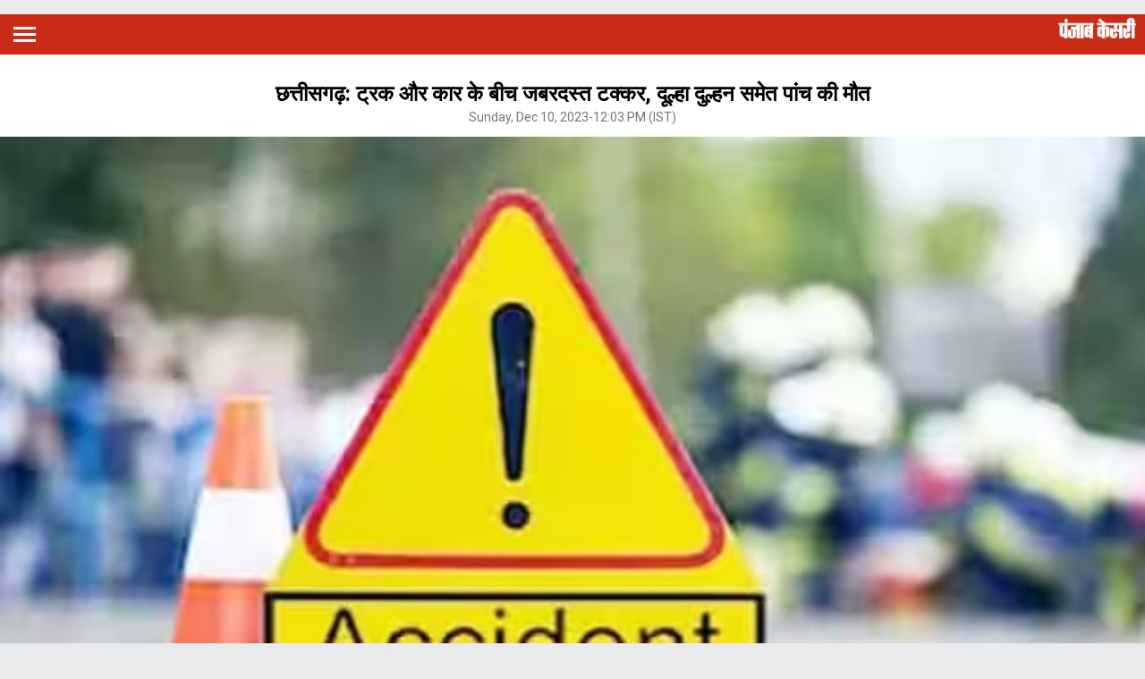

--- FILE ---
content_type: text/html; charset=utf-8
request_url: https://m.mp.punjabkesari.in/national/news/chhattisgarh-huge-collision-between-truck-and-car-1913739
body_size: 59338
content:
<!doctype html>
<html>
<head>

    <title>छत्तीसगढ़: ट्रक और कार के बीच जबरदस्त टक्कर, दूल्हा दुल्हन समेत पांच की मौत - chhattisgarh huge collision between truck and car-mobile</title> <meta name="description" content="छत्तीसगढ़ के जांजगीर चांपा जिले में आज ट्रक एवं कार में भीषण टक्कर हो गई।" /><meta name="news_keywords" content="Chhattisgarh Hindi News, bride and groom death, road accident, Janjgir Champa" /><meta name="keywords" content="Chhattisgarh Hindi News, bride and groom death, road accident, Janjgir Champa" /><meta property="og:url" content="https://mp.punjabkesari.in/national/news/chhattisgarh-huge-collision-between-truck-and-car-1913739" /><meta property="og:title" content="छत्तीसगढ़: ट्रक और कार के बीच जबरदस्त टक्कर, दूल्हा दुल्हन समेत पांच की मौत - mobile"/><meta property="og:image" content="https://static.punjabkesari.in/multimedia/2023_12image_12_00_402924388yy.jpg" /><meta property="og:description" content="छत्तीसगढ़ के जांजगीर चांपा जिले में आज ट्रक एवं कार में भीषण टक्कर हो गई।" /><meta property="og:type" content="website" /><meta property="og:site_name" content="punjabkesari" /><link rel="canonical" href=https://mp.punjabkesari.in/national/news/chhattisgarh-huge-collision-between-truck-and-car-1913739 /><link rel="amphtml" href=https://m.mp.punjabkesari.in/national/news/chhattisgarh-huge-collision-between-truck-and-car-1913739?amp /><meta property="article:published_time" content="2023-12-10T12:01:04+05:30" /><link rel="alternate" media="only screen and (max-width: 640px)" href=https://m.mp.punjabkesari.in/national/news/chhattisgarh-huge-collision-between-truck-and-car-1913739><meta property="article:modified_time" content="2023-12-10T12:03:41+05:30" /><meta property="article:section" content="देश" /><meta property="twitter:card" content="summary" /><meta property="twitter:site" content="@punjabkesari" /><meta property="twitter:title" content="छत्तीसगढ़: ट्रक और कार के बीच जबरदस्त टक्कर, दूल्हा दुल्हन समेत पांच की मौत" /><meta property="twitter:description" content="छत्तीसगढ़ के जांजगीर चांपा जिले में आज ट्रक एवं कार में भीषण टक्कर हो गई।" />
        <meta property="article:tag" content="Chhattisgarh Hindi News" />
        <meta property="article:tag" content="bride and groom death" />
        <meta property="article:tag" content="road accident" />
        <meta property="article:tag" content="Janjgir Champa" />
    <meta http-equiv="ScreenOrientation" content="autoRotate:disabled">
    <meta name="google-site-verification" content="hjhNb-EZewADcdxjFXXa_Lbqg4HJFbzh4n-3VN4WE6s" />
    <meta http-equiv="Content-Type" content="text/html; charset=utf-8" />
    <link href="https://fonts.googleapis.com/css?family=Roboto:200,300,400,500,700" rel="stylesheet">
    <!-- <link href="https://fonts.googleapis.com/css?family=Khula:400,700" rel="stylesheet"> -->
    <link rel="stylesheet" href="https://use.fontawesome.com/releases/v5.6.1/css/all.css" integrity="sha384-gfdkjb5BdAXd+lj+gudLWI+BXq4IuLW5IT+brZEZsLFm++aCMlF1V92rMkPaX4PP" crossorigin="anonymous">
    <link rel="stylesheet" href="https://static.punjabkesari.in/pwa/css/jquery.mCustomScrollbar.min.css" />
    <link rel="stylesheet" href="/css/ads.css" />

    <meta name="viewport" content="width=device-width,minimum-scale=1,initial-scale=1 user-scalable=0">
    <script async src="//platform.twitter.com/widgets.js" charset="utf-8"></script>
    <script src="https://static.punjabkesari.in/pk2021/js/jquery-3.7.0.min.js" type="text/javascript"></script>
    <script>var dataLayer = dataLayer ? dataLayer : [];</script>
    <script src="https://static.punjabkesari.in/pwa/js/mWebDL.js" type="text/javascript"></script>
    <link rel="stylesheet" href="https://static.punjabkesari.in/pwa/css/hypo.css" />
    <script data-ad-client="ca-pub-5166187966849033" async src="https://pagead2.googlesyndication.com/pagead/js/adsbygoogle.js"></script>

    <!-- Google Tag Manager -->
    <script>
        (function (w, d, s, l, i) {
            w[l] = w[l] || []; w[l].push({
                'gtm.start':
                    new Date().getTime(), event: 'gtm.js'
            }); var f = d.getElementsByTagName(s)[0],
                j = d.createElement(s), dl = l != 'dataLayer' ? '&l=' + l : ''; j.async = true; j.src =
                    'https://www.googletagmanager.com/gtm.js?id=' + i + dl; f.parentNode.insertBefore(j, f);
        })(window, document, 'script', 'dataLayer', 'GTM-TPWTG5R');</script>
    <!-- End Google Tag Manager -->
    <!--izotoo 11072022-->
    <script>window._izq = window._izq || []; window._izq.push(["init"]);</script>
    <script src="https://cdn.izooto.com/scripts/d64f30d02d24f98510129dd41e7a8167c5fa1c4d.js"></script>
    <!--Izotoo End-->
    <!-- Global site tag (gtag.js) - Google Analytics -->


    <script>
        function customSharing(url) {
            var url = new String(url);
            window.open(url, "share_dialog", "width=400,height=336");
        }

        $(document).ready(function () {
            if ('serviceWorker' in navigator && 'PushManager' in window) {
                (function () {
                    navigator.serviceWorker.register('https://m.mp.punjabkesari.in/sw.js').then(function (registration) {
                        //Registration was successful
                        console.log('ServiceWorker registration successful with scope: ', registration.scope);
                        swRegistration = registration;
                    }, function (err) {
                        console.log('ServiceWorker registration failed: ', err);
                    });
                    // Subscribe to receive message from service worker
                })();
            } else {
                console.log("Service Worker Not Supported!");
            }
        });

        //if (typeof colombia == 'undefined') {
        //    var colombia = colombia || {};
        //    colombia.fns = colombia.fns || [];
        //    (function () {
        //        var cads = document.createElement("script");
        //        cads.async = true;
        //        cads.type = "text/javascript";
        //        cads.src = "//static.clmbtech.com/ad/commons/js/12755/colombia_v2.js";
        //        var node = document.getElementsByTagName("script")[0];
        //        node.parentNode.insertBefore(cads, node);
        //    })();
        //}
    </script>



    <script>
        // Set the target date
        const targetDate = new Date('2024-02-23T23:59:00');

        // Check if the current date is past the target date
        if (new Date() > targetDate) {
            document.getElementById("cus_ban").style.display = "none";
        }
    </script>
    <script>
        (function (d, s, id) {
            var js, fjs = d.getElementsByTagName(s)[0];
            if (d.getElementById(id)) return;
            js = d.createElement(s); js.id = id;
            js.src = 'https://connect.facebook.net/en_US/sdk.js#xfbml=1&version=v2.11&appId=205275096202503';
            fjs.parentNode.insertBefore(js, fjs);
        }(document, 'script', 'facebook-jssdk'));</script>
    <script async src="https://pagead2.googlesyndication.com/pagead/js/adsbygoogle.js?client=ca-pub-7231455132334579" crossorigin="anonymous"></script>
    <!--Comscore Tag Start -->
    <script>
        var _comscore = _comscore || [];
        _comscore.push({ c1: "2", c2: "21043170" });
        (function () {
            var s = document.createElement("script"), el = document.getElementsByTagName("script")[0]; s.async = true;
            s.src = "https://sb.scorecardresearch.com/cs/21043170/beacon.js";
            el.parentNode.insertBefore(s, el);
        })();
    </script>
    <noscript>
        <img src="https://sb.scorecardresearch.com/p?c1=2&c2=21043170&cv=2.0&cj=1" />
    </noscript>
      <!--Comscore Tag End -->

    <script async src="https://securepubads.g.doubleclick.net/tag/js/gpt.js"></script>
    <script>
        window.googletag = window.googletag || { cmd: [] };
        googletag.cmd.push(function () {
            googletag.defineSlot('/15415905/pk_pwa_Story_1', [[336, 280], [320, 100], [300, 250]], 'div-gpt-ad-1561627009002-0').addService(googletag.pubads());
            googletag.defineSlot('/15415905/pk_pwa_story_2', [[320, 100], [300, 250], [336, 280]], 'div-gpt-ad-1561627150276-0').addService(googletag.pubads());
            googletag.defineSlot('/15415905/pk_pwa_story_3', [[336, 280], [300, 250], [320, 100]], 'div-gpt-ad-1561627247669-0').addService(googletag.pubads());
           // googletag.defineSlot('/15415905/Mobile1x1', [1, 1], 'div-gpt-ad-1566806676146-0').addService(googletag.pubads());
            googletag.defineOutOfPageSlot('/15415905/Mobile_1x1_2', 'div-gpt-ad-1605692779382-0').addService(googletag.pubads());
            googletag.defineSlot('/15415905/belowarticlepk', [[300, 250], [336, 280]], 'div-gpt-ad-1624602888247-0').addService(googletag.pubads());
            googletag.defineOutOfPageSlot('/15415905/1x1MidArticle', 'div-gpt-ad-1647443007629-0').addService(googletag.pubads());
            googletag.defineSlot('/15415905/1x1_pkjb_2025', [1, 1], 'div-gpt-ad-1752049560957-0').addService(googletag.pubads()); 
            googletag.pubads().enableSingleRequest();
            googletag.pubads().collapseEmptyDivs();
            googletag.enableServices();
        });

    </script>


</head>
<style type="text/css">
    .backdrcss {
        background: #000;
        position: fixed;
        display: none;
        top: 0;
        bottom: 0;
        left: 0;
        opacity: .7;
        right: 0;
        z-index: 999
    }

    .bottomfixednews {
        display: none;
        background: #f9f9f9;
        border-top-right-radius: 35px;
        border-top-left-radius: 35px;
        position: fixed;
        left: 0;
        right: 0;
        max-width: 600px;
        bottom: 0;
        margin: auto;
        z-index: 9999;
        height: 70%;
        overflow: scroll;
        padding: 20px;
        padding-top: 40px
    }

        .bottomfixednews .newslists a:nth-child(odd) {
            margin-right: 4%
        }

        .bottomfixednews .newsblocks {
            width: 48%;
            float: left;
            box-shadow: 0 0 5px 3px rgb(0 0 0 / 5%);
            background: #fff;
            border-radius: 5px;
            overflow: hidden;
            margin-bottom: 25px
        }

            .bottomfixednews .newsblocks img {
                width: 100%
            }

            .bottomfixednews .newsblocks p {
                font-size: 14px;
                line-height: 23px;
                margin: 0;
                padding: 5px;
                color: #000
            }

    .closeic {
        position: absolute;
        top: 10px;
        width: 25px;
        right: 13px;
        text-align: center;
        height: 25px;
        border-radius: 50%;
        font-size: 15px;
        color: #f70000;
        background: 0 0;
        box-shadow: 0 1px 5px 0 #a5a5a5;
        border: none
    }

    .slidercustom {
        display: inline-block
    }

        .slidercustom p {
            color: #000;
            font-weight: 600;
            margin: 0;
            font-size: 14px;
            max-width: 180px;
            height: 56px;
            overflow: hidden
        }

        .slidercustom img {
            max-width: 70px;
            margin-left: 10px;
            height: 50px
        }

        .slidercustom a {
            display: flex;
            background: #fff;
            padding: 10px 15px;
            text-align: left;
            align-items: center;
            box-shadow: 0 0 8px 1px #989a9c;
            font-size: 12px;
            margin: 10px
        }

    .swiper-container {
        width: 100%;
        height: 100%;
        overflow: hidden;
        border-radius: 4px
    }

    .swiper-slide {
        text-align: center;
        font-size: 32px;
        color: #fff;
        cursor: grab;
        display: -webkit-box;
        display: -ms-flexbox;
        display: -webkit-flex;
        display: flex;
        -webkit-box-pack: center;
        -ms-flex-pack: center;
        -webkit-justify-content: center;
        justify-content: center;
        -webkit-box-align: center;
        -ms-flex-align: center;
        -webkit-align-items: center;
        align-items: center
    }

    .mostreadn {
        clear: both;
        padding: 12px 20px;
        background: #f5f5f5;
        display: none
    }

    .swiper-button-next {
        align-items: center;
        display: flex;
        padding: 10px;
        font-size: 24px
    }

    .swaps {
        margin: 0 auto;
        width: 95%;
        display: none
    }

    .swiper-wrapper {
        display: inline-flex
    }

    body {
        font-size: 14px;
        text-decoration: none;
        padding: 0;
        margin: 0;
        font-family: Roboto;
        background: #e9eaec;
    }

    .maincontainer {
        display: inline-block;
        width: 100%;
    }

    .fixpositon {
        position: fixed;
        left: 0;
        right: 0;
        top: 0;
        bottom: 0;
    }

    .mCSB_inside > .mCSB_container {
        margin-right: 0px;
    }

    .sidebardrop .mCSB_draggerContainer {
        opacity: 0;
        visibility: hidden;
    }

    a {
        text-decoration: none;
    }

    .topheader {
        width: 100%;
        float: left;
        background: #c92b17;
        padding: 4px 0;
    }

    .togglebar {
        cursor: pointer;
        float: left;
        width: 25px;
        padding: 5px;
        margin: 5px 0;
    }

        .togglebar span {
            width: 100%;
            float: left;
            height: 3px;
            margin-bottom: 4px;
            background: #fff;
        }

            .togglebar span:last-child {
                margin-bottom: 0;
            }

    .container-fluid {
        padding: 0 10px;
    }

    /******** sidebar*********/

    header {
        float: left;
        width: 100%;
    }

    .sidebardrop {
        width: 75%;
        color: #fff;
        position: fixed;
        padding-top: 5px;
        top: 0;
        left: -100%;
        right: 0;
        background: #333;
        bottom: 0;
        height: auto;
        transition: all 0.3s ease;
        -webkit-transition: all 0.3s ease;
        -moz-transition: all 0.3s ease;
        -ms-transition: all 0.3s ease;
        -o-transition: all 0.3s ease;
        z-index: 9;
    }

        .sidebardrop .cross {
            float: right;
            padding: 5px 20px 12px;
            font-size: 20px;
            color: #fff;
            cursor: pointer;
        }


    .sidebarIn {
        left: 0%;
    }

    .sidebarOut {
        left: -100%;
    }

    .ampimg {
        max-width: 100%;
        max-height: 100%;
    }


    .menubar {
        float: left;
        width: 100%;
        margin-bottom: 3.5em;
    }

    ul {
        padding: 0;
        margin: 0;
        list-style: none;
    }

    .menubar ul li {
        border-left: 5px solid transparent;
        padding: 0 15px;
    }

        .menubar ul li:last-child a {
            border-bottom: 1px solid #909090;
        }

        .menubar ul li a {
            padding: 15px 0px;
            font-size: 17px;
            color: #fff;
            display: inline-block;
            width: 100%;
            text-decoration: none;
            border-top: 1px solid #585858;
        }

            .menubar ul li a:visited,
            .menubar ul li a:active,
            .menubar ul li a:focus {
                background: transparent;
            }

        .menubar ul li.active {
            background: #777;
            outline: none;
            border-left: 5px solid #fe0003;
        }

        .menubar ul li a img,
        .menubar ul li a img {
            float: right;
            margin-right: 10px;
        }

    .sliderbar {
        display: inline-block;
        width: 100%;
        overflow-x: hidden;
        overflow-y: scroll;
        height: 100%;
    }
    /******** sidebar*********/
    /********Story page********/
    .storycount {
        display: inline-block;
        font-size: 16px;
        color: #fff;
        vertical-align: top;
        margin: 9px 0 0 12px;
    }

    .maincontainer {
        display: inline-block;
        width: 100%;
    }

    .storypage {
        display: inline-block;
        text-align: center;
        width: 100%;
        background: #fff;
    }

        .storypage img {
            display: inline-block;
            width: 100%;
        }

        .storypage h1 {
            font-size: 24px;
            text-align: center;
            color: #000;
            margin-bottom: 0;
            line-height: 30px;
            font-weight: bold;
            padding: 0 15px;
            margin-top: 1.2em;
        }

    .description {
        display: inline-block;
        width: 100%;
    }

        .description p {
            font-size: 18px;
            color: #000;
            text-align: justify;
            line-height: 26px;
            padding: 0 15px;
        }

    .backbtn {
        cursor: pointer;
        float: left;
        padding-top: 4px;
        margin-left: 10px;
        font-size: 25px;
        color: #fff;
    }

    .storypage > p {
        font-size: 14px;
        color: #777575;
        margin-top: 3px;
        padding: 0 15px;
    }

    .flright {
        float: right;
        margin-top: 8px;
        text-align: right;
    }

        .flright a {
            font-size: 15px;
            color: #fff;
            vertical-align: top;
            display: inline-block;
            float: right;
            margin-left: 10px;
        }

            .flright a > i {
                font-size: 25px;
                vertical-align: top;
                margin-top: -2px;
                margin-left: 5px;
            }

    .save_btn {
        background: transparent;
        border: none;
        display: inline-block;
        text-align: right;
        margin-left: 5px;
    }

    .socialicon {
        display: inline-block;
        width: 100%;
    }

        .socialicon ul li {
            display: inline-block;
            margin: 10px 5px 5px 5px;
        }

            .socialicon ul li a {
                font-size: 23px;
                color: #fff;
                width: 44px;
                height: 44px;
                line-height: 44px;
                display: inline-block;
                border-radius: 50%;
            }

            .socialicon ul li:nth-child(1) a {
                background: #4267b2;
            }

            .socialicon ul li:nth-child(2) a {
                background: #1c9cea;
            }

            .socialicon ul li:nth-child(3) a {
                background: #00e676;
            }

    .tag_section {
        float: left;
        width: 100%;
        text-align: left;
    }

        .tag_section ul {
            padding: 0 15px;
        }

        .tag_section li {
            display: inline-block;
            margin-bottom: 10px;
        }

            .tag_section li a {
                color: #6b6861;
                background: #eee;
                display: inline-block;
                padding: 1px 10px;
                border-radius: 50px;
                font-size: 12px;
            }

    .author_section {
        display: inline-block;
        float: left;
        margin-top: 1.5em;
        padding: 0 15px 20px;
    }

    .author_img {
        width: 45px;
        height: 45px;
        display: inline-block;
        border-radius: 50%;
        overflow: hidden;
        float: left;
    }

        .author_img img {
            width: 100%;
            height: 100%;
        }

    .author_desc {
        text-align: left;
        padding-left: 15px;
        float: left;
    }

        .author_desc h2 {
            margin: 0;
            font-size: 16px;
        }

        .author_desc p {
            margin-top: 2px;
            font-size: 13px;
        }

    .ad {
        text-align: center;
    }

    p img {
        width: 100% !important;
    }

    p iframe {
        width: 100% !important;
    }
    /********Story page********/

    /********newscard********/
    .newscard {
        display: inline-block;
        width: 100%;
        margin-top: 5px;
        text-align: left;
    }

        .newscard .cardview {
            display: inline-block;
            width: 100%;
            background: #fff;
            text-decoration: none;
        }

    .cardview .timeupdata {
        font-size: 12px;
        float: left;
        color: #adaab2;
        text-decoration: none;
    }

    .cardview h2 {
        display: inline-block;
        vertical-align: top;
        margin: 0;
        background: #d8d4d4;
        padding: 3px 5px;
        text-decoration: none;
        color: #808080;
        font-size: 11px;
        margin-left: 10px;
        border-radius: 15px;
        font-weight: normal;
    }

    .cardview .container-fluid {
        margin-top: 10px;
        display: inline-block;
        width: 55%;
        float: left;
    }

        .cardview .container-fluid h3 {
            font-size: 16px;
            text-decoration: none;
            color: #333;
            text-decoration: none;
            max-height: 44px;
            line-height: 24px;
            overflow: hidden;
            padding-right: 5px;
        }

    .imgblock {
        display: inline-block;
        float: right;
        padding-right: 10px;
        vertical-align: top;
        margin-top: 20px;
    }

        .imgblock img {
            margin-right: 2px;
            max-height: 125px;
            /*width: 32%;*/
            display: inline-flex;
            max-width: 120px;
        }

    .sharesection {
        background: #fff;
        display: inline-block;
        width: 100%;
        padding: 10px 0;
    }

        .sharesection > ul {
            display: table;
            width: 100%;
        }

            .sharesection > ul > li {
                display: table-cell;
                text-align: center;
            }

        .sharesection li img {
            vertical-align: top;
            margin-right: 5px;
            max-width: 20px;
        }

        .sharesection li a {
            font-size: 15px;
            font-weight: bold;
            color: #7d7885;
        }

    .mCSB_inside > .mCSB_container {
        margin-right: 0px;
    }

    .sidebardrop .mCSB_draggerContainer {
        opacity: 0;
        visibility: hidden;
    }

    .mCSB_draggerContainer {
        opacity: 0;
    }

    .fixpositon {
        position: fixed;
        left: 0;
        right: 0;
        top: 0;
        bottom: 0;
    }

    .kesarilogo img {
        max-width: 87px;
        max-height: 23px;
    }





    .sharelink {
        position: relative;
    }

        .sharelink .shareli {
            width: 114px;
            position: absolute;
            border-radius: 5px;
            background: #fff;
            z-index: 999;
            text-align: left;
            padding: 10px;
            bottom: 29px;
            right: 12px;
            margin: auto;
            box-shadow: #00000057 0px -1px 8px 0px;
            display: none;
        }

            .sharelink .shareli li {
                margin: 0px 0 14px 0;
                width: 100%;
            }

                .sharelink .shareli li:last-child {
                    margin-bottom: 0px;
                }

                .sharelink .shareli li a {
                    color: #000;
                }

                    .sharelink .shareli li a i {
                        font-size: 22px;
                        color: #000;
                        float: right;
                    }

                    .sharelink .shareli li a .fa-facebook {
                        color: #3b5998;
                    }

                    .sharelink .shareli li a .fa-twitter {
                        color: #55acee;
                    }

                    .sharelink .shareli li a .fa-linkedin {
                        color: #0080b2;
                    }

                    .sharelink .shareli li a .fa-google-plus {
                        color: #dd4b39;
                    }

    /********newscard********/
</style>
<body onload="storyp('12/10/2023 12:03:41 PM', 'National', '1913739','https://mp.punjabkesari.in/national/news/chhattisgarh-huge-collision-between-truck-and-car-1913739', 'photos', 'Sunday', '12', 'Chhattisgarh Hindi News, bride and groom death, road accident, Janjgir Champa', 'meena', 'National','154', '10', '147','chhattisgarh huge collision between truck and car')">
    <!-- Google Tag Manager (noscript) -->
    <noscript>
        <iframe src="https://www.googletagmanager.com/ns.html?id=GTM-TPWTG5R"
                height="0" width="0" style="display:none;visibility:hidden"></iframe>
    </noscript>
    <!-- End Google Tag Manager (noscript) -->
    <header>
        <nav class="topheader">
            <div class="container-fluid">
                <div class="togglebar">
                    <span></span>
                    <span></span>
                    <span></span>
                </div>
                <a itemprop="url" id="backlink" href="#" class="backbtn" onclick="goBack()"><i class="fas fa-angle-left"></i></a>
                <div id="dvhome" class="kesarilogo custlogg" onclick="logoPK()" style="display: block;"><a style="float:right;" itemprop="url" href="https://m.punjabkesari.in"><img alt="punjabkesari" src="/img/punjabkesari.png" width="228" height="61"></a></div>
                <p class="storycount"></p>
                    <div class="flright" id="dv_nextstory" style="display:none;">
                        <a itemprop="url" id="nxtlink" href="#">Next<i class="fas fa-angle-right"></i></a>
                    </div>
            </div>
        </nav>
        <!-- sidebar -->
        <div class="sidebardrop">
            <a itemprop="url" href="#" class="cross"><i class="fas fa-times"></i></a>
            <div class="sliderbar ">
                <div class="menubar">

                    <ul>


<li class="active"><a itemprop="url" href="https://m.punjabkesari.in/" onclick="hamburgerMenuPK('Home')">Home<img src="/img/r1.png" alt="Home"></a></li><li><a itemprop="url" href="https://m.punjabkesari.in/top-news" onclick="hamburgerMenuPK('Top News')">मुख्य खबरें<img src="/img/r1.png" alt="मुख्य खबरें"></a></li><li><a itemprop="url" href="https://m.punjabkesari.in/video" onclick="hamburgerMenuPK('Punjab Kesari TV')">Punjab Kesari TV<img src="/img/r1.png" alt="Punjab Kesari TV"></a></li><li><a itemprop="url" href="https://m.punjabkesari.in/national" onclick="hamburgerMenuPK('National')">देश<img src="/img/r1.png" alt="देश"></a></li><li><a itemprop="url" href="https://m.punjab.punjabkesari.in/" onclick="hamburgerMenuPK('Punjab')">पंजाब<img src="/img/r1.png" alt="पंजाब"></a></li><li><a itemprop="url" href="https://m.chandigarh.punjabkesari.in" onclick="hamburgerMenuPK('Chandigarh')">चंडीगढ़<img src="/img/r1.png" alt="चंडीगढ़"></a></li><li><a itemprop="url" href="https://m.himachal.punjabkesari.in/" onclick="hamburgerMenuPK('Himachal Pradesh')">हिमाचल प्रदेश<img src="/img/r1.png" alt="हिमाचल प्रदेश"></a></li><li><a itemprop="url" href="https://m.haryana.punjabkesari.in/" onclick="hamburgerMenuPK('Haryana')">हरियाणा<img src="/img/r1.png" alt="हरियाणा"></a></li><li><a itemprop="url" href="https://m.jammukashmir.punjabkesari.in" onclick="hamburgerMenuPK('Jammu Kashmir')">जम्मू कश्मीर<img src="/img/r1.png" alt="जम्मू कश्मीर"></a></li><li><a itemprop="url" href="https://m.up.punjabkesari.in/" onclick="hamburgerMenuPK('Uttar Pradesh')">उत्तर प्रदेश<img src="/img/r1.png" alt="उत्तर प्रदेश"></a></li><li><a itemprop="url" href="https://m.punjabkesari.in/national/delhi" onclick="hamburgerMenuPK('Delhi')">दिल्ली<img src="/img/r1.png" alt="दिल्ली"></a></li><li><a itemprop="url" href="https://m.rajasthan.punjabkesari.in" onclick="hamburgerMenuPK('Rajasthan')">राजस्थान<img src="/img/r1.png" alt="राजस्थान"></a></li><li><a itemprop="url" href="https://m.mp.punjabkesari.in/" onclick="hamburgerMenuPK('Madhya Pradesh')">मध्य प्रदेश<img src="/img/r1.png" alt="मध्य प्रदेश"></a></li><li><a itemprop="url" href="https://m.uttarakhand.punjabkesari.in" onclick="hamburgerMenuPK('Uttrakhand')">उत्तराखंड<img src="/img/r1.png" alt="उत्तराखंड"></a></li><li><a itemprop="url" href="https://bihar.punjabkesari.in/" onclick="hamburgerMenuPK('Bihar')">बिहार<img src="/img/r1.png" alt="बिहार"></a></li><li><a itemprop="url" href="https://m.gadget.punjabkesari.in/" onclick="hamburgerMenuPK('Gadgets')">Gadgets<img src="/img/r1.png" alt="Gadgets"></a></li><li><a itemprop="url" href="https://m.gadget.punjabkesari.in/automobile" onclick="hamburgerMenuPK('Automobile')">ऑटोमोबाइल<img src="/img/r1.png" alt="ऑटोमोबाइल"></a></li><li><a itemprop="url" href="https://m.punjabkesari.in/education-and-jobs" onclick="hamburgerMenuPK('education and jobs')">शिक्षा/नौकरी<img src="/img/r1.png" alt="शिक्षा/नौकरी"></a></li><li><a itemprop="url" href="https://m.sports.punjabkesari.in/" onclick="hamburgerMenuPK('Sports')">खेल<img src="/img/r1.png" alt="खेल"></a></li><li><a itemprop="url" href="https://bollywood.punjabkesari.in/" onclick="hamburgerMenuPK('Entertainment')">मनोरंजन<img src="/img/r1.png" alt="मनोरंजन"></a></li><li><a itemprop="url" href="https://m.punjabkesari.in/jharkhand" onclick="hamburgerMenuPK('Jharkhand')">झारखंड<img src="/img/r1.png" alt="झारखंड"></a></li><li><a itemprop="url" href="https://m.punjabkesari.in/international" onclick="hamburgerMenuPK('International')">विदेश<img src="/img/r1.png" alt="विदेश"></a></li><li><a itemprop="url" href="https://m.punjabkesari.in/business" onclick="hamburgerMenuPK('Business')">बिज़नेस<img src="/img/r1.png" alt="बिज़नेस"></a></li><li><a itemprop="url" href="https://m.punjabkesari.in/dharm" onclick="hamburgerMenuPK('Dharm')">धर्म/कुंडली टीवी<img src="/img/r1.png" alt="धर्म/कुंडली टीवी"></a></li><li><a itemprop="url" href="https://m.nari.punjabkesari.in/" onclick="hamburgerMenuPK('Nari')">नारी<img src="/img/r1.png" alt="नारी"></a></li><li><a itemprop="url" href="https://m.punjabkesari.in/blogs" onclick="hamburgerMenuPK('Blogs')">Opinion<img src="/img/r1.png" alt="Opinion"></a></li><li><a itemprop="url" href="https://m.punjabkesari.in/article" onclick="hamburgerMenuPK('article')">Editorial<img src="/img/r1.png" alt="Editorial"></a></li><li><a itemprop="url" href="https://m.punjabkesari.in/gallery" onclick="hamburgerMenuPK('Photos')">Photos<img src="/img/r1.png" alt="Photos"></a></li><li><a itemprop="url" href="https://m.punjabkesari.in/viral-stories" onclick="hamburgerMenuPK('Viral Stories')">Viral Stories<img src="/img/r1.png" alt="Viral Stories"></a></li><li><a itemprop="url" href="https://m.punjabkesari.in/yum" onclick="hamburgerMenuPK('Yum')">Yum<img src="/img/r1.png" alt="Yum"></a></li><li><a itemprop="url" href="https://m.punjabkesari.in/health-plus" onclick="hamburgerMenuPK('Health Plus')">Health +<img src="/img/r1.png" alt="Health +"></a></li><li><a itemprop="url" href="https://m.punjabkesari.in/notification" onclick="hamburgerMenuPK('Notification Hub')">Notification Hub<img src="/img/r1.png" alt="Notification Hub"></a></li><li><a itemprop="url" href="https://epaper.punjabkesari.in/" onclick="hamburgerMenuPK('Epaper')">Epaper<img src="/img/r1.png" alt="Epaper"></a></li><li><a itemprop="url" href="" onclick="hamburgerMenuPK('Settings')">Settings<img src="/img/r1.png" alt="Settings"></a></li><li><a itemprop="url" href="https://m.punjabkesari.in/contactus">Contact Us<img itemprop="image" src="https://static.punjabkesari.in/pwa/r1.png" alt="Contact Us"></a></li>                    </ul>
                </div>
            </div>
        </div>
        <!-- sidebar -->
    </header>

    <div class="maincontainer storypage">
        <!-- unibot -->


        <!--breadcums -->
        <div class="storyinnerclass" id="brdcum">
            <div class="container-fluid ">
                <ul>
                    <li><a href="https://m.punjabkesari.in/">Home</a> <i class="fas fa-angle-right"></i></li>

                                <li><a href="https://m.punjabkesari.in/national">National</a> <i class="fas fa-angle-right"></i></li>
                                <li class="active"><a href="https://m.mp.punjabkesari.in/">Madhya Pradesh</a></li>

                </ul>
            </div>
        </div>
        <!--breadcums END -->
        <div class="storypage">

            <h1>छत्तीसगढ़: ट्रक और कार के बीच जबरदस्त टक्कर, दूल्हा दुल्हन समेत पांच की मौत</h1>
            <p itemprop="uploadtime">Sunday, Dec 10, 2023-12:03 PM (IST)</p>
                <img itemprop="image" src="https://static.punjabkesari.in/multimedia/2023_12image_12_00_402924388yy.jpg" layout="responsive" />
            <div class="socialicon">
                <ul>
                    <li><a itemprop="url" href="https://www.facebook.com/sharer/sharer.php?u=https://mp.punjabkesari.in/national/news/chhattisgarh-huge-collision-between-truck-and-car-1913739" onclick="clickOnSocialShare('Facebook','12/10/2023 12:03:41 PM','National','1913739','https://mp.punjabkesari.in/national/news/chhattisgarh-huge-collision-between-truck-and-car-1913739','photos', 'Sunday','12','Chhattisgarh Hindi News, bride and groom death, road accident, Janjgir Champa','meena','National','154','10','147', 'chhattisgarh huge collision between truck and car')"><i class="fab fa-facebook-f"></i></a></li>
                    <li><a itemprop="url" href="https://twitter.com/share?text=छत्तीसगढ़: ट्रक और कार के बीच जबरदस्त टक्कर, दूल्हा दुल्हन समेत पांच की मौत&url=https://mp.punjabkesari.in/national/news/chhattisgarh-huge-collision-between-truck-and-car-1913739" onclick="clickOnSocialShare('Twitter','12/10/2023 12:03:41 PM','National','1913739','https://mp.punjabkesari.in/national/news/chhattisgarh-huge-collision-between-truck-and-car-1913739','photos', 'Sunday','12','Chhattisgarh Hindi News, bride and groom death, road accident, Janjgir Champa','meena','National','154','10','147', 'chhattisgarh huge collision between truck and car')"><i class="fab fa-twitter"></i></a></li>
                    <li><a itemprop="url" href="https://api.whatsapp.com/send?text=छत्तीसगढ़: ट्रक और कार के बीच जबरदस्त टक्कर, दूल्हा दुल्हन समेत पांच की मौत-https://mp.punjabkesari.in/national/news/chhattisgarh-huge-collision-between-truck-and-car-1913739" onclick="clickOnSocialShare('Whatsapp','12/10/2023 12:03:41 PM','National','1913739','https://mp.punjabkesari.in/national/news/chhattisgarh-huge-collision-between-truck-and-car-1913739','photos', 'Sunday','12','Chhattisgarh Hindi News, bride and groom death, road accident, Janjgir Champa','meena','National','154','10','147', 'chhattisgarh huge collision between truck and car')"><i class="fab fa-whatsapp"></i></a></li>
                </ul>
            </div>
            <div class="ad">
                <!-- /15415905/pk_pwa_story_2 -->
                <div id='div-gpt-ad-1561627150276-0'>
                    <script>
                        googletag.cmd.push(function () { googletag.display('div-gpt-ad-1561627150276-0'); });
                    </script>
                </div>
            </div>
            <div class="description">
                <p style="text-align:justify"><strong>रायपुर: </strong>छत्तीसगढ़ के जांजगीर चांपा जिले में आज ट्रक एवं कार में भीषण टक्कर हो गई। हादसे में कार में सवार दूल्हा दुल्हन समेत पांच लोगों की मौत हो गई। पुलिस से मिली जानकारी के अनुसार बलौदा का एक परिवार शादी कर वापस शिवरी नारायण लौट रहा था। जिस कार पर दूल्हा दुल्हन और परिवार के लोग सवार थे उसकी ट्रक से भीषण टक्कर हो गई। टक्कर इतनी जोरदार थी कि कार के परखच्चे उड़ गए और कार में आग भी लग गई।</p>

<p style="text-align:justify">कार में सवार चार लोगों की मौत मौके पर ही हो गई। घटना की सूचना मिलते ही पुलिस मौके पर पहुंच गई और गंभीर रूप से घायल दूल्हे को निकाल कर पामगढ़ अस्पताल ले जाया गया जहां पर डाक्टरों ने उसे मृत घोषित कर दिया। दुर्घटनाग्रस्त कार में चार शव अभी फंसे हुए है, जिन्हें पुलिस निकालने का प्रयास कर रही है।</p>

                <br />

            </div>

            <div class="tag_section">
                <ul>
                        <li><a itemprop="url" onclick="articleTag2('Chhattisgarh Hindi News','12/10/2023 12:03:41 PM','National','1913739','https://mp.punjabkesari.in/national/news/chhattisgarh-huge-collision-between-truck-and-car-1913739','photos', 'Sunday','12','Chhattisgarh Hindi News, bride and groom death, road accident, Janjgir Champa','meena','National','154','10','147', 'chhattisgarh huge collision between truck and car')" href="https://m.punjabkesari.in/tags/chhattisgarh-hindi-news">Chhattisgarh Hindi News</a></li>
                        <li><a itemprop="url" onclick="articleTag2('bride and groom death','12/10/2023 12:03:41 PM','National','1913739','https://mp.punjabkesari.in/national/news/chhattisgarh-huge-collision-between-truck-and-car-1913739','photos', 'Sunday','12','Chhattisgarh Hindi News, bride and groom death, road accident, Janjgir Champa','meena','National','154','10','147', 'chhattisgarh huge collision between truck and car')" href="https://m.punjabkesari.in/tags/bride-and-groom-death"> bride and groom death</a></li>
                        <li><a itemprop="url" onclick="articleTag2('road accident','12/10/2023 12:03:41 PM','National','1913739','https://mp.punjabkesari.in/national/news/chhattisgarh-huge-collision-between-truck-and-car-1913739','photos', 'Sunday','12','Chhattisgarh Hindi News, bride and groom death, road accident, Janjgir Champa','meena','National','154','10','147', 'chhattisgarh huge collision between truck and car')" href="https://m.punjabkesari.in/tags/road-accident"> road accident</a></li>
                        <li><a itemprop="url" onclick="articleTag2('Janjgir Champa','12/10/2023 12:03:41 PM','National','1913739','https://mp.punjabkesari.in/national/news/chhattisgarh-huge-collision-between-truck-and-car-1913739','photos', 'Sunday','12','Chhattisgarh Hindi News, bride and groom death, road accident, Janjgir Champa','meena','National','154','10','147', 'chhattisgarh huge collision between truck and car')" href="https://m.punjabkesari.in/tags/janjgir-champa"> Janjgir Champa</a></li>
                </ul>
            </div>

            <h3 itemprop="name" class="mostreadn">सबसे ज्यादा पढ़े गए</h3>
            <!-- Swiper starts  -->
            <section class="swaps">
                <!--    <div class="swiper-button-next"><i class="fas fa-angle-left"></i></div> -->
                <div class="swiper-container">
                    <div class="swiper-wrapper">
                    </div>
                </div>
                <!-- <div class="swiper-button-next"><i class="fas fa-angle-right"></i></div> -->

            </section>
            <!-- Swiper Ends -->
                <div class="author_section">
                    <div class="author_img">
                        <img itemprop="image" src="https://static.punjabkesari.in/author/15_11_028419752dd.jpg" alt="" class="img-responsive">
                    </div>
                    <div class="author_desc">
                        <h2 itemprop="name">Content Writer</h2>
                        <p itemprop="Editor">meena</p>
                    </div>
                </div>
        </div>


        <!--<div class="ad">-->
        <!-- /15415905/belowarticlepk -->
        <!--<div id='div-gpt-ad-1624602888247-0' style='min-width: 300px; min-height: 250px;'>
                <script>
                    googletag.cmd.push(function () { googletag.display('div-gpt-ad-1624602888247-0'); });
                </script>
            </div>
        </div>-->

        <div id="fbcomnt" style="width:100%">
            <div class="fb-comments" width="100%" data-href="https://mp.punjabkesari.in/national/news/chhattisgarh-huge-collision-between-truck-and-car-1913739" data-numposts="5"></div>
            <div id="fb-root"></div>
        </div>

        <div class="ad">
            <div id='div-gpt-ad-1605692779382-0'>
                <script>
                    googletag.cmd.push(function () { googletag.display('div-gpt-ad-1605692779382-0'); });
                </script>
            </div>
        </div>
        <div>

            
        </div>
        <div>

                <h2>Related News</h2>
                    <div class="newscard">
                        <a href="https://m.punjabkesari.in/national/news/6-people-died-tragically-in-a-late-night-road-accident-2239317" class="cardview">
                            <div class="container-fluid">

                                <h3 itemprop="title"> देर रात हुए सड़क हादसे में 6 लोगों की दर्दनाक मौत, ट्रक और कार के बीच भीषण टक्कर, मची चीख-पुकार</h3>
                            </div>
                            <div class="imgblock d">
                                <img itemprop="image" src="https://img.punjabkesari.in/multimedia/110/0/0X0/0/static.punjabkesari.in/2025_11image_23_15_28957277400-ll.jpg" alt="देर रात हुए सड़क हादसे में 6 लोगों की दर्दनाक मौत, ट्रक और कार के बीच भीषण टक्कर, मची चीख-पुकार" width="110" height="75" layout="responsive" />
                            </div>
                        </a>
                    </div>
                    <div class="newscard">
                        <a href="https://m.punjabkesari.in/national/news/truck-hits-motorcycle-3-dead-including-2-brothers-2241480" class="cardview">
                            <div class="container-fluid">

                                <h3 itemprop="title"> दर्दनाक हादसा: ट्रक ने मोटरसाइकिल को मारी टक्कर, 2 भाइयों समेत 3 की मौत</h3>
                            </div>
                            <div class="imgblock d">
                                <img itemprop="image" src="https://img.punjabkesari.in/multimedia/110/0/0X0/0/static.punjabkesari.in/2025_11image_11_40_130950060biharroadaccidenttyhy.-ll.jpg" alt="दर्दनाक हादसा: ट्रक ने मोटरसाइकिल को मारी टक्कर, 2 भाइयों समेत 3 की मौत" width="110" height="75" layout="responsive" />
                            </div>
                        </a>
                    </div>
                    <div class="newscard">
                        <a href="https://m.mp.punjabkesari.in/national/news/in-indore-the-groom-slapped-the-photographer-and-the-bride-refused-to-go-ahead-2241307" class="cardview">
                            <div class="container-fluid">

                                <h3 itemprop="title"> शादी की रस्मों के बीच थप्पड़कांड! नाराज दुल्हन ने दूल्हे को स्टेज से उतारा, लौटाई बारात...</h3>
                            </div>
                            <div class="imgblock d">
                                <img itemprop="image" src="https://img.punjabkesari.in/multimedia/110/0/0X0/0/static.punjabkesari.in/2025_11image_16_42_2319112752-ll.jpg" alt="शादी की रस्मों के बीच थप्पड़कांड! नाराज दुल्हन ने दूल्हे को स्टेज से उतारा, लौटाई बारात..." width="110" height="75" layout="responsive" />
                            </div>
                        </a>
                    </div>
                    <div class="newscard">
                        <a href="https://m.punjabkesari.in/national/news/famous-dancer-dies-in-road-accident-hit-by-truck-driver-arrested-2239856" class="cardview">
                            <div class="container-fluid">

                                <h3 itemprop="title"> मशहूर डांसर की सड़क हादसे में मौत, ट्रक ने मारी टक्कर, ड्राइवर गिरफ्तार</h3>
                            </div>
                            <div class="imgblock d">
                                <img itemprop="image" src="https://img.punjabkesari.in/multimedia/110/0/0X0/0/static.punjabkesari.in/2025_11image_02_29_35016679600-ll.jpg" alt="मशहूर डांसर की सड़क हादसे में मौत, ट्रक ने मारी टक्कर, ड्राइवर गिरफ्तार" width="110" height="75" layout="responsive" />
                            </div>
                        </a>
                    </div>
                    <div class="newscard">
                        <a href="https://m.punjabkesari.in/national/news/pune-navale-bridge-accident-container-truck-fire-2244630" class="cardview">
                            <div class="container-fluid">

                                <h3 itemprop="title"> पुणे में भयावह एक्सीडेंट: तेज रफ्तार ट्रक ने कई वाहनों को मारी टक्कर, 8 लोगों की जलकर मौत</h3>
                            </div>
                            <div class="imgblock d">
                                <img itemprop="image" src="https://img.punjabkesari.in/multimedia/110/0/0X0/0/static.punjabkesari.in/2025_11image_19_37_469700497ccdent-ll.jpg" alt="पुणे में भयावह एक्सीडेंट: तेज रफ्तार ट्रक ने कई वाहनों को मारी टक्कर, 8 लोगों की जलकर मौत" width="110" height="75" layout="responsive" />
                            </div>
                        </a>
                    </div>
                    <div class="newscard">
                        <a href="https://m.punjabkesari.in/national/news/uncontrolled-truck-hits-scooter-3-girl-students-die-tragically-2245736" class="cardview">
                            <div class="container-fluid">

                                <h3 itemprop="title"> बड़ा सड़क हादसाः बेकाबू ट्रक ने स्कूटी को मारी टक्कर, 3 छात्राओं की दर्दनाक मौत</h3>
                            </div>
                            <div class="imgblock d">
                                <img itemprop="image" src="https://img.punjabkesari.in/multimedia/110/0/0X0/0/static.punjabkesari.in/2025_11image_22_10_45060442900-ll.jpg" alt="बड़ा सड़क हादसाः बेकाबू ट्रक ने स्कूटी को मारी टक्कर, 3 छात्राओं की दर्दनाक मौत" width="110" height="75" layout="responsive" />
                            </div>
                        </a>
                    </div>
                    <div class="newscard">
                        <a href="https://m.mp.punjabkesari.in/national/news/big-news-rs-3-crore-was-hidden-by-making-a-chamber-under-the-seat-2243988" class="cardview">
                            <div class="container-fluid">

                                <h3 itemprop="title"> बड़ी खबर: छत्तीसगढ़ पुलिस ने पकड़ा नोटों का जखीरा, कार की सीट के नीचे छिपाए थे 3 करोड़ रुपए</h3>
                            </div>
                            <div class="imgblock d">
                                <img itemprop="image" src="https://img.punjabkesari.in/multimedia/110/0/0X0/0/static.punjabkesari.in/2025_11image_17_40_1600635934-ll.jpg" alt="बड़ी खबर: छत्तीसगढ़ पुलिस ने पकड़ा नोटों का जखीरा, कार की सीट के नीचे छिपाए थे 3 करोड़ रुपए" width="110" height="75" layout="responsive" />
                            </div>
                        </a>
                    </div>
                    <div class="newscard">
                        <a href="https://m.punjabkesari.in/national/news/3-killed-2-others-injured-in-collision-between-two-motorcycles-2243548" class="cardview">
                            <div class="container-fluid">

                                <h3 itemprop="title"> दो मोटरसाइकिलों की टक्कर में 3 लोगों की मौत, 2 अन्य घायल</h3>
                            </div>
                            <div class="imgblock d">
                                <img itemprop="image" src="https://img.punjabkesari.in/multimedia/110/0/0X0/0/static.punjabkesari.in/2025_11image_16_13_111142240biharroadaccidentnews.-ll.jpg" alt="दो मोटरसाइकिलों की टक्कर में 3 लोगों की मौत, 2 अन्य घायल" width="110" height="75" layout="responsive" />
                            </div>
                        </a>
                    </div>
                    <div class="newscard">
                        <a href="https://m.punjabkesari.in/national/news/two-people-died-in-a-road-accident-in-gumla-jharkhand-2245762" class="cardview">
                            <div class="container-fluid">

                                <h3 itemprop="title"> झारखंड में दर्दनाक हादसा, बाइक और ट्रैक्टर की टक्कर में 2 लोगों की मौत</h3>
                            </div>
                            <div class="imgblock d">
                                <img itemprop="image" src="https://img.punjabkesari.in/multimedia/110/0/0X0/0/static.punjabkesari.in/2025_11image_10_04_471637507biharroadaccidentnews.-ll.jpg" alt="झारखंड में दर्दनाक हादसा, बाइक और ट्रैक्टर की टक्कर में 2 लोगों की मौत" width="110" height="75" layout="responsive" />
                            </div>
                        </a>
                    </div>
                    <div class="newscard">
                        <a href="https://m.punjabkesari.in/national/news/jodhpur-trailer-tempo-accident-deaths-2245828" class="cardview">
                            <div class="container-fluid">

                                <h3 itemprop="title"> जोधपुर में ट्रेलर ने टेंपो को मारी टक्कर, 6 की मौत, 13 घायल</h3>
                            </div>
                            <div class="imgblock d">
                                <img itemprop="image" src="https://img.punjabkesari.in/multimedia/110/0/0X0/0/static.punjabkesari.in/2025_11image_11_34_326766556jodhpur-ll.jpg" alt="जोधपुर में ट्रेलर ने टेंपो को मारी टक्कर, 6 की मौत, 13 घायल" width="110" height="75" layout="responsive" />
                            </div>
                        </a>
                    </div>
        </div>

        <div class="ad">
            <!-- /15415905/pk_pwa_story_3 -->
            <div id='div-gpt-ad-1561627247669-0'>
                <script>
                    googletag.cmd.push(function () { googletag.display('div-gpt-ad-1561627247669-0'); });
                </script>
            </div>
        </div>
        <!-- /15415905/1x1MidArticle -->
        <div id='div-gpt-ad-1647443007629-0'>
            <script>
                googletag.cmd.push(function () { googletag.display('div-gpt-ad-1647443007629-0'); });
            </script>
        </div>

        <div class="ad">
            <!-- /15415905/1x1_pkjb_2025 -->
            <div id='div-gpt-ad-1752049560957-0'>
                <script>
                    googletag.cmd.push(function() { googletag.display('div-gpt-ad-1752049560957-0'); });
                </script>
            </div>
        </div>

        <!-- /15415905/Mobile_1x1_2 -->
        <br />

        <input type="text" id="txtcom" value="story" style="display:none;" />
        <input type="text" id="txtartname" value="chhattisgarh huge collision between truck and car" style="display:none;" />
        <script type="text/javascript" src="https://m.mp.punjabkesari.in/js/swiper.js"></script>


        <script src="https://static.punjabkesari.in/pwa/js/custombanner.js"></script>
        <script src="https://ajax.googleapis.com/ajax/libs/jquery/3.3.1/jquery.min.js"></script>
        <script src="https://static.punjabkesari.in/pwa/js/jquery.mCustomScrollbar.concat.min.js"></script>
        <script>
            var swiper = new Swiper(".swiper-container", {
                slidesPerView: 1,
                spaceBetween: 0,
                loop: true,
                width: 300,
                navigation: {
                    nextEl: ".swiper-button-next",
                    prevEl: ".swiper-button-prev"
                }
            });
            swiper.once('slideChange', function () {
                mostRDSlide();
            });


            $(document).ready(function () {
                $(".togglebar").click(function () {
                    $('.sidebardrop').addClass('sidebarIn');
                    $('html').addClass('fixpositon');
                    $('.topheader,.maincontainer,.citylist').addClass('blur');
                });

                $(".cross").click(function () {
                    $('.sidebardrop').removeClass('sidebarIn');
                    $('html').removeClass('fixpositon');
                    $('.topheader,.maincontainer,.citylist').removeClass('blur');
                });

                $(".menubar ul li").click(function () {
                    $('.menubar ul li').removeClass('active');
                    $(this).addClass('active');
                });
                $(".citylist ul li").click(function () {
                    $('.citylist ul li').removeClass('active');
                    $(this).addClass('active');
                });


            });


            function goBack() {
                if (navigator.userAgent.indexOf("Safari") != -1) {
                    history.go(-1); event.preventDefault();
                }
                else {
                    window.history.back();
                }
            }

            $('.closeic').click(function () {
                $('.bottomfixednews,.backdrcss').hide();
            })

            function ShwRecom() { $('.bottomfixednews,.backdrcss').show(); disPopup(document.getElementById("txtartname").value); }
            function ShwMstView() { $('.swaps,.mostreadn').show(); showMostView(); }
            function ShwBreadcrumb() { $('#brdcum').show(); showBreadcrumb(); }
        </script>

      
</body>
</html>


--- FILE ---
content_type: text/html; charset=utf-8
request_url: https://www.google.com/recaptcha/api2/aframe
body_size: 268
content:
<!DOCTYPE HTML><html><head><meta http-equiv="content-type" content="text/html; charset=UTF-8"></head><body><script nonce="qegWyuxUj1nY4ObCUB8fNA">/** Anti-fraud and anti-abuse applications only. See google.com/recaptcha */ try{var clients={'sodar':'https://pagead2.googlesyndication.com/pagead/sodar?'};window.addEventListener("message",function(a){try{if(a.source===window.parent){var b=JSON.parse(a.data);var c=clients[b['id']];if(c){var d=document.createElement('img');d.src=c+b['params']+'&rc='+(localStorage.getItem("rc::a")?sessionStorage.getItem("rc::b"):"");window.document.body.appendChild(d);sessionStorage.setItem("rc::e",parseInt(sessionStorage.getItem("rc::e")||0)+1);localStorage.setItem("rc::h",'1763475799003');}}}catch(b){}});window.parent.postMessage("_grecaptcha_ready", "*");}catch(b){}</script></body></html>

--- FILE ---
content_type: text/css
request_url: https://m.mp.punjabkesari.in/css/ads.css
body_size: -26
content:
body {
}

.mp-ad,.mp-ads {
    display:block;
}


.mp-ad-home {
    display: block;
}

--- FILE ---
content_type: text/css
request_url: https://static.punjabkesari.in/pwa/css/hypo.css
body_size: 504
content:
.categoryselectionwrap,.storyinnerclass{width:100%;background:#fff;position:relative}#brdcum,.mp-ad-home{display:none}.storyinnerclass{padding:0 0 15px;display:inline-block;top:-3px}.storyinnerclass ul li{display:inline-block;margin-top:13px}.storyinnerclass ul li a{color:#000;padding:5px 16px;border-radius:15px;font-size:11px;font-family:sans-serif;border:1px solid #c92b17}.storyinnerclass ul li i{color:#c92b17;font-size:14px}.categoryselectionwrap ul li.active a,.storyinnerclass ul li.active a{background:#c92b17;color:#fff}.newscard ul{display:inline-block;width:100%;background:#fff;margin-top:-1px;padding-bottom:12px}.newscard ul li{display:inline-block;border-radius:20px;font-size:10px;padding:5px 10px;font-family:sans-serif;margin:0 0 0 5px}li.reactions i{font-style:initial;color:#868686;font-size:11px}.categoryselectionwrap ul li a,li.reactions span{color:#000;font-size:11px;font-family:sans-serif}li.reactions{font-family:sans-serif}li.trendpost span{font-size:10px;font-family:sans-serif;margin-left:5px}li.trendpost{width:63px;background:#ccf3b8}.trendpost>img{width:13px}.categoryselectionwrap{padding:15px 0;display:inline-block;border-top:2px solid #f5f5f5;top:-4px}.categoryselectionwrap ul li{display:inline-block;margin-top:13px;margin-right:2px}.categoryselectionwrap ul li a{padding:5px 15px;border-radius:15px;border:1px solid #c92b17}.categoryselectionwrap p{margin:10px 0 0;font-family:sans-serif}

--- FILE ---
content_type: application/javascript; charset=utf-8
request_url: https://fundingchoicesmessages.google.com/f/AGSKWxW3_ll7oWypzxLGVw2WIlW0x_w4sW0gemyaNJ45vkJ2_EeBHN6BMWUraoDZP3UsVWrZ8azJ8CdU8XqzBPOlacz6Kf-lVNg7YRbYyRp4s4vnlo18u-uUFeL2bvNW6h8Igu-pnPnxIWkhexyn41h8tfARnkUzwxVcrnfaghijpIyjdc6kZo46X9yI_Vix/_/ajax/ads_/adgear2-.org/ad._490-90_/skyad.
body_size: -1290
content:
window['8a763be4-c2c9-4b7e-b964-913f909fdbea'] = true;

--- FILE ---
content_type: application/javascript
request_url: https://cdn.izooto.com/scripts/d64f30d02d24f98510129dd41e7a8167c5fa1c4d.js
body_size: 851
content:
(function(){try{window.izConfig={"webServiceUrl":"","defaultNotification":"","serviceWorkerName":"/service-worker.js","siteUrl":"https://mp.punjabkesari.in","repeatPromptDelay":0,"manifestName":"/manifest.json","branding":0,"exitIntent":{"onExit":1,"rfiId":[{"regex":["/"],"hash":"45936e464b0f4fb92fed14504f9c50a909729e99","status":1}],"title":"You might also like","rid":"111335000155115","templateId":1,"closeDelay":60,"onDelay":30,"titleColor":"#060606","bgColor":"#1194ff","onScroll":1,"repeatDelay":5,"status":0,"cid":18141396},"isSdkHttps":1,"newsHub":{"designType":1,"mainColor":"#fc1d26","iconType":1,"desktopAllowed":0,"placement":[1,1],"title":"News Hub","mobileAllowed":0,"status":0},"locale":"en","sourceOrigin":"https://mp.punjabkesari.in","vapidPublicKey":"BP_qOjwcbaHwJp7kwJNx_fo1Hvw0OblCc_Mbxi8E8BhvexF2ysg5hjfZoGSZEBEbZVqSEqqmHXuf0AGSir8A62s","welcomeNotification":{"status":0},"customPixelLink":"","promptDelay":0,"client":55115,"desktopAllowed":0,"webPushId":"","ga":{"syncNewsHub":0},"domainRoot":"","mobileAllowed":0,"hash":"d64f30d02d24f98510129dd41e7a8167c5fa1c4d"};var container=document.body?document.body:document.head;if(""!==izConfig.customPixelLink){var _izAlt=document.createElement("script");_izAlt.id="izootoAlt",_izAlt.src=izConfig.customPixelLink,container.appendChild(_izAlt)}else{var _iz=document.createElement("script");_iz.id="izootoSdk",_iz.src="https://cdn.izooto.com/scripts/sdk/izooto.js",container.appendChild(_iz)}}catch(err){}})()

--- FILE ---
content_type: application/javascript
request_url: https://static.punjabkesari.in/pwa/js/custombanner.js
body_size: 715
content:
var elem = document.createElement("img");
   /* var mydata = JSON.parse(data);
        if (mydata[0].isShow == "yes") {
            var anchor = document.createElement('a');
            anchor.href = mydata[0].link;
            anchor.title = mydata[0].aTitle;
            elem.src = mydata[0].img;
            //elem.setAttribute("src", mydata[0].img);
            elem.setAttribute("height", mydata[0].height);
            elem.setAttribute("width", mydata[0].width);
            elem.setAttribute("alt", mydata[0].alt);
            elem.setAttribute("style", mydata[0].style);
            anchor.appendChild(elem);
            document.getElementById("cus_ban").appendChild(anchor);
        } */